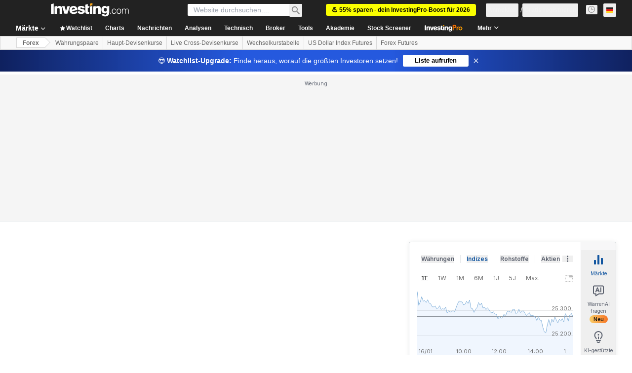

--- FILE ---
content_type: application/javascript
request_url: https://promos.investing.com/eu-a4flkt7l2b/z9gd/9a63d23b-49c1-4335-b698-e7f3ab10af6c/de.investing.com/jsonp/z?cb=1768747993305&callback=__dgobas34kuvwhp
body_size: 707
content:
__dgobas34kuvwhp({"ts":1768747993381.0,"rand":81544,"success":true,"da":"bg*br*al|Apple%bt*bm*bs*cb*bu*dl$0^j~m|131.0.0.0%v~d~f~primarySoftwareType|Robot%s~r~dg*e~b~dq*z|Blink%cn*ds*ba*ch*cc*n|Chrome%t~bl*ac~aa~g~y|macOS%ce*ah~bq*bd~dd*cq$0^cl*df*bp*ad|Desktop%bh*c~dc*dn*bi*ae~ci*cx*p~bk*de*bc*i~h|10.15.7%cd*w~cu*ck*l~u~partialIdentification*af~bz*db*ab*q~a*cp$0^dh*k|Apple%cr*ag|-","geo":{"city":"Columbus","zipcode":"43215","continent_code":"NA","ip":"3.22.223.173","latitude":39.9625,"region_code":"OH","country_code":"US","longitude":-83.0061,"country_name":"United States","region_name":"Ohio","continent_name":"North America","time_zone":"America/New_York","metro_code":535}});